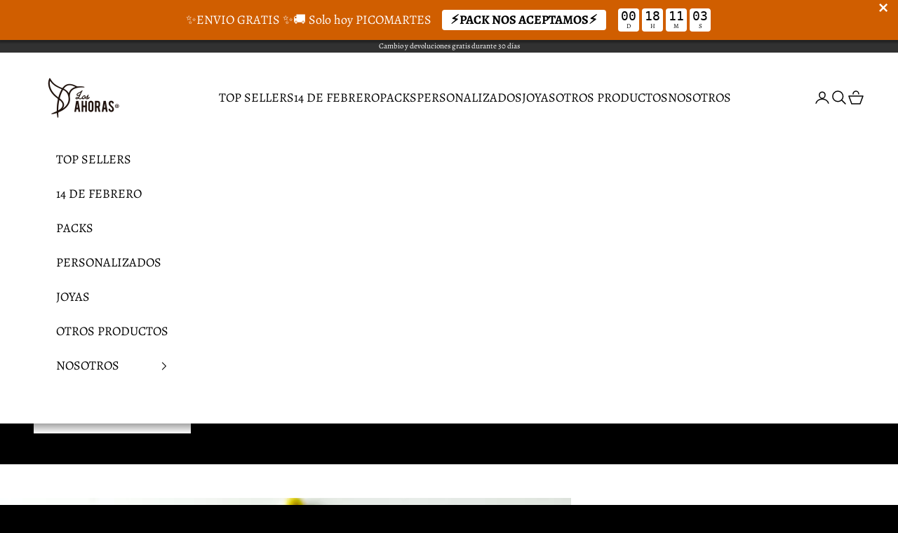

--- FILE ---
content_type: text/javascript; charset=utf-8
request_url: https://losahoras.com/products/anade-una-nota-de-regalo.js
body_size: 273
content:
{"id":8130000027962,"title":"¡Añade una Nota Regalo!","handle":"anade-una-nota-de-regalo","description":"Lo escribiremos a mano en una bonita lámina verjurada que añadiremos al paquete :)","published_at":"2025-12-17T09:49:09+01:00","created_at":"2023-02-09T11:25:00+01:00","vendor":"LOS AHORAS","type":"Gift Message","tags":[],"price":495,"price_min":495,"price_max":495,"available":true,"price_varies":false,"compare_at_price":null,"compare_at_price_min":0,"compare_at_price_max":0,"compare_at_price_varies":false,"variants":[{"id":44473989464378,"title":"¡Añade una Nota Regalo!","option1":"¡Añade una Nota Regalo!","option2":null,"option3":null,"sku":"","requires_shipping":true,"taxable":true,"featured_image":null,"available":true,"name":"¡Añade una Nota Regalo! - ¡Añade una Nota Regalo!","public_title":"¡Añade una Nota Regalo!","options":["¡Añade una Nota Regalo!"],"price":495,"weight":0,"compare_at_price":null,"inventory_quantity":-3016,"inventory_management":null,"inventory_policy":"deny","barcode":null,"requires_selling_plan":false,"selling_plan_allocations":[]}],"images":["\/\/cdn.shopify.com\/s\/files\/1\/0695\/9197\/files\/anade-una-nota-regalo-489220.jpg?v=1726738817","\/\/cdn.shopify.com\/s\/files\/1\/0695\/9197\/files\/anade-una-nota-regalo-748713.jpg?v=1726738817"],"featured_image":"\/\/cdn.shopify.com\/s\/files\/1\/0695\/9197\/files\/anade-una-nota-regalo-489220.jpg?v=1726738817","options":[{"name":"Title","position":1,"values":["¡Añade una Nota Regalo!"]}],"url":"\/products\/anade-una-nota-de-regalo","media":[{"alt":"¡Añade una Nota Regalo! - LOS AHORAS","id":48443755430211,"position":1,"preview_image":{"aspect_ratio":1.0,"height":2048,"width":2048,"src":"https:\/\/cdn.shopify.com\/s\/files\/1\/0695\/9197\/files\/anade-una-nota-regalo-489220.jpg?v=1726738817"},"aspect_ratio":1.0,"height":2048,"media_type":"image","src":"https:\/\/cdn.shopify.com\/s\/files\/1\/0695\/9197\/files\/anade-una-nota-regalo-489220.jpg?v=1726738817","width":2048},{"alt":"¡Añade una Nota Regalo! - LOS AHORAS","id":48443755462979,"position":2,"preview_image":{"aspect_ratio":1.0,"height":2048,"width":2048,"src":"https:\/\/cdn.shopify.com\/s\/files\/1\/0695\/9197\/files\/anade-una-nota-regalo-748713.jpg?v=1726738817"},"aspect_ratio":1.0,"height":2048,"media_type":"image","src":"https:\/\/cdn.shopify.com\/s\/files\/1\/0695\/9197\/files\/anade-una-nota-regalo-748713.jpg?v=1726738817","width":2048}],"requires_selling_plan":false,"selling_plan_groups":[]}

--- FILE ---
content_type: application/javascript; charset=utf-8
request_url: https://cdn.seguno.com/banners/6959197/banner.js?
body_size: 1350
content:
document.dispatchEvent(new CustomEvent('__seguno-BANNER-CONFIG', { detail: {"enabled":true,"displayScope":"all","backupCode":"EMPIEZAVIVIR15","position":"top","targetElement":"#shopify-section-header","targetElementPosition":"top","zindex":1,"fontType":"inherit","fontFamily":"helvetica","background":"rgba(208, 94, 0, 1)","foreground":"rgba(255, 255, 255, 1)","size":"medium","countdownStart":0,"fixed":true,"closeType":"dismiss","dynamicEnabled":true,"pushBody":true,"displayProducts":true,"displayCountdown":true,"hideCountdown":false,"hideCountdown2":false,"hideCountdown3":false,"hideCountdown4":false,"hideCountdown5":false,"displayProductTitles":true,"countdownPosition":"right","countdownFontType":"inherit","countdownFontFamily":"helvetica","countdownBackground":"rgba(255, 255, 255, 1)","countdownForeground":"rgba(0, 0, 0, 1)","countdownDayLabel":"D","countdownHourLabel":"H","countdownMinuteLabel":"M","countdownSecondLabel":"S","labelFixedAmount":"Get ${amount} off with code {code}","labelFixedAmountWithMinimum":"Get ${amount} off with code {code} with purchase of ${minimum} or more","labelFixedAmountWithMinimumRemaining":"Only ${remaining} until ${amount} off with code {code}","labelFixedAmountWithMinimumReached":"Nice work! Use code {code} to get ${amount} off at checkout","labelPercentage":"Get {amount}% off with code {code}","labelPercentageWithMinimum":"Get {amount}% off with code {code} with purchase of ${minimum} or more","labelPercentageWithMinimumRemaining":"Only ${remaining} until {amount}% off with code {code}","labelPercentageWithMinimumReached":"Nice work! Use code {code} to get {amount}% off at checkout","labelShipping":"Get Free Shipping with code {code}","labelShippingWithMinimum":"Get Free Shipping with code {code} with purchase of ${minimum} or more","labelShippingWithMinimumRemaining":"Only ${remaining} until Free Shipping with code {code}","labelShippingWithMinimumReached":"Nice work! Use code {code} to get Free Shipping at checkout","backupEnabled":true,"backupType":"custom","customLabel":"✨ENVIO GRATIS ✨🚚 Solo hoy PICOMARTES","customStartsAt":null,"customEndsAt":"2026-01-27T22:59:00.000+00:00","actionType":"link_button","actionUrl":"https://losahoras.com/products/pack-2-colgantes-nos-aceptamos-ahora-y-todas-nuestras-fases?_pos=9&_sid=a3c84af0a&_ss=r","actionLabel":"⚡PACK NOS ACEPTAMOS⚡","actionBackground":"rgba(255, 255, 255, 1)","actionForeground":"rgba(0, 0, 0, 1)","actionNewTab":true,"actionSuccessMessage":"Gracias por suscribirte","actionPlaceholder":"email","actionSubmitLabel":"¡Suscríbete!","actionTags":"newsletter,banner","actionName":"Nombre","actionNameVisible":true,"customLabel2":null,"actionType2":"none","actionUrl2":null,"actionLabel2":null,"actionNewTab2":false,"actionSuccessMessage2":null,"actionPlaceholder2":null,"actionSubmitLabel2":null,"actionTags2":"newsletter,banner","actionName2":null,"actionNameVisible2":false,"customLabel3":null,"actionType3":"none","actionUrl3":null,"actionLabel3":null,"actionNewTab3":false,"actionSuccessMessage3":null,"actionPlaceholder3":null,"actionSubmitLabel3":null,"actionTags3":"newsletter,banner","actionName3":null,"actionNameVisible3":false,"customLabel4":null,"actionType4":"none","actionUrl4":null,"actionLabel4":null,"actionNewTab4":false,"actionSuccessMessage4":null,"actionPlaceholder4":null,"actionSubmitLabel4":null,"actionTags4":"newsletter,banner","actionName4":null,"actionNameVisible4":false,"customLabel5":null,"actionType5":"none","actionUrl5":null,"actionLabel5":null,"actionNewTab5":false,"actionSuccessMessage5":null,"actionPlaceholder5":null,"actionSubmitLabel5":null,"actionTags5":"newsletter,banner","actionName5":null,"actionNameVisible5":false,"totalAnnouncements":1,"announcementTimer":4,"hideAnimation":true,"disableAutoApply":false,"customDisableAutoApply":false,"customFreeShippingMinimum":45.0,"customLabelFreeShippingWithMinimum":"✨ENVÍO GRATIS✨ en pedidos +45€","customLabelFreeShippingWithMinimumRemaining":"¡Faltan {remaining}€ para el Envío Gratis! Añade otra joya, u otro producto, ¡y lo tienes!","customLabelFreeShippingWithMinimumReached":"Has conseguido el Envío Gratis :)","customLabelDiscount":"Consigue {amount}% de descuento con el código {code} por la compra de 2 joyas o más! - ENVÍO GRATIS -  El descuento caduca en","customLabelDiscountWithMinimum":"Get ${amount} off with code {code} with purchase of ${minimum} or more","customLabelDiscountWithMinimumRemaining":"Only ${remaining} until ${amount} off with code {code}","customLabelDiscountWithMinimumReached":"Nice work! Use code {code} to get ${amount} off at checkout","customLabelDiscountProgressValue":null,"customLabelDiscountProgressLabel":null,"customLabelDiscountProgressIcon":"none","customDisplayCountdown":true,"customDisplayProducts":true,"backupCodeMessageType":"dynamic","backupCode1":null,"backupCode2":null,"backupCode3":null,"backupCode4":null,"backupCode5":null,"totalTiers":0,"tierProgressEnabled":false,"tierProgressEvenSpacing":false,"tierProgressBarColor":"rgba(0, 0, 0, 1)","tierProgressColor":"#4682b4","tierProgressTierColor":"#ffffff","tierProgressIconColor":"#4682b4","tierProgressIconReachedColor":"#ffffff","customLabelDiscount1WithMinimumRemaining":null,"customLabelDiscount1WithMinimumReached":null,"customLabelDiscount1ProgressValue":null,"customLabelDiscount1ProgressLabel":null,"customLabelDiscount1ProgressIcon":"none","customLabelDiscount2WithMinimumRemaining":null,"customLabelDiscount2WithMinimumReached":null,"customLabelDiscount2ProgressValue":null,"customLabelDiscount2ProgressLabel":null,"customLabelDiscount2ProgressIcon":"none","customLabelDiscount3WithMinimumRemaining":null,"customLabelDiscount3WithMinimumReached":null,"customLabelDiscount3ProgressValue":null,"customLabelDiscount3ProgressLabel":null,"customLabelDiscount3ProgressIcon":"none","customLabelDiscount4WithMinimumRemaining":null,"customLabelDiscount4WithMinimumReached":null,"customLabelDiscount4ProgressValue":null,"customLabelDiscount4ProgressLabel":null,"customLabelDiscount4ProgressIcon":"none","customLabelDiscount5WithMinimumRemaining":null,"customLabelDiscount5WithMinimumReached":null,"customLabelDiscount5ProgressValue":null,"customLabelDiscount5ProgressLabel":null,"customLabelDiscount5ProgressIcon":"none"} }));